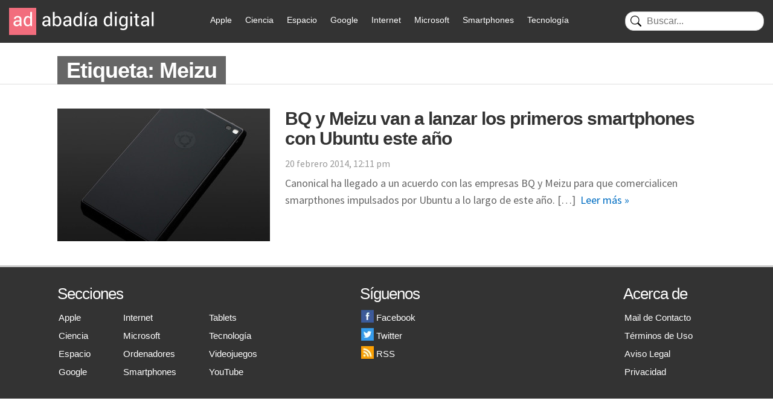

--- FILE ---
content_type: text/html; charset=UTF-8
request_url: https://www.abadiadigital.com/tag/meizu/
body_size: 15045
content:
<!DOCTYPE html>
<html lang="es">
<head>
<meta charset="UTF-8">
<title>Meizu - Abadía Digital</title>
<meta name="viewport" content="width=device-width">
<link href="/wp-content/themes/abadia_8/images/favicon.webp" rel="shortcut icon" />
<meta name="google-site-verification" content="EHbYrHFCZTZSIeBJyVuAr88RFdsNXLby_XIRZd26KgA" />
<!-- Google tag (gtag.js) -->
<!-- Optimized with WP Meteor v3.4.16 - https://wordpress.org/plugins/wp-meteor/ --><script data-wpmeteor-nooptimize="true" >var _wpmeteor={"gdpr":true,"rdelay":1000,"preload":true,"v":"3.4.16","rest_url":"https:\/\/www.abadiadigital.com\/wp-json\/"};(()=>{try{new MutationObserver(function(){}),new Promise(function(){}),Object.assign({},{}),document.fonts.ready.then(function(){})}catch{s="wpmeteordisable=1",i=document.location.href,i.match(/[?&]wpmeteordisable/)||(o="",i.indexOf("?")==-1?i.indexOf("#")==-1?o=i+"?"+s:o=i.replace("#","?"+s+"#"):i.indexOf("#")==-1?o=i+"&"+s:o=i.replace("#","&"+s+"#"),document.location.href=o)}var s,i,o;})();
</script><script data-wpmeteor-nooptimize="true" >(()=>{var v="addEventListener",ue="removeEventListener",p="getAttribute",L="setAttribute",pe="removeAttribute",N="hasAttribute",St="querySelector",F=St+"All",U="appendChild",Q="removeChild",fe="createElement",T="tagName",Ae="getOwnPropertyDescriptor",y="prototype",W="__lookupGetter__",Ee="__lookupSetter__",m="DOMContentLoaded",f="load",B="pageshow",me="error";var d=window,c=document,Te=c.documentElement;var $=console.error;var Ke=!0,X=class{constructor(){this.known=[]}init(){let t,n,s=(r,a)=>{if(Ke&&r&&r.fn&&!r.__wpmeteor){let o=function(i){return i===r?this:(c[v](m,l=>{i.call(c,r,l,"jQueryMock")}),this)};this.known.push([r,r.fn.ready,r.fn.init?.prototype?.ready]),r.fn.ready=o,r.fn.init?.prototype?.ready&&(r.fn.init.prototype.ready=o),r.__wpmeteor=!0}return r};window.jQuery||window.$,Object.defineProperty(window,"jQuery",{get(){return t},set(r){t=s(r,"jQuery")},configurable:!0}),Object.defineProperty(window,"$",{get(){return n},set(r){n=s(r,"$")},configurable:!0})}unmock(){this.known.forEach(([t,n,s])=>{t.fn.ready=n,t.fn.init?.prototype?.ready&&s&&(t.fn.init.prototype.ready=s)}),Ke=!1}};var ge="fpo:first-interaction",he="fpo:replay-captured-events";var Je="fpo:element-loaded",Se="fpo:images-loaded",M="fpo:the-end";var Z="click",V=window,Qe=V.addEventListener.bind(V),Xe=V.removeEventListener.bind(V),Ge="removeAttribute",ve="getAttribute",Gt="setAttribute",Ne=["touchstart","touchmove","touchend","touchcancel","keydown","wheel"],Ze=["mouseover","mouseout",Z],Nt=["touchstart","touchend","touchcancel","mouseover","mouseout",Z],R="data-wpmeteor-";var Ue="dispatchEvent",je=e=>{let t=new MouseEvent(Z,{view:e.view,bubbles:!0,cancelable:!0});return Object.defineProperty(t,"target",{writable:!1,value:e.target}),t},Be=class{static capture(){let t=!1,[,n,s]=`${window.Promise}`.split(/[\s[(){]+/s);if(V["__"+s+n])return;let r=[],a=o=>{if(o.target&&Ue in o.target){if(!o.isTrusted)return;if(o.cancelable&&!Ne.includes(o.type))try{o.preventDefault()}catch{}o.stopImmediatePropagation(),o.type===Z?r.push(je(o)):Nt.includes(o.type)&&r.push(o),o.target[Gt](R+o.type,!0),t||(t=!0,V[Ue](new CustomEvent(ge)))}};V.addEventListener(he,()=>{Ze.forEach(l=>Xe(l,a,{passive:!1,capture:!0})),Ne.forEach(l=>Xe(l,a,{passive:!0,capture:!0}));let o;for(;o=r.shift();){var i=o.target;i[ve](R+"touchstart")&&i[ve](R+"touchend")&&!i[ve](R+Z)?(i[ve](R+"touchmove")||r.push(je(o)),i[Ge](R+"touchstart"),i[Ge](R+"touchend")):i[Ge](R+o.type),i[Ue](o)}}),Ze.forEach(o=>Qe(o,a,{passive:!1,capture:!0})),Ne.forEach(o=>Qe(o,a,{passive:!0,capture:!0}))}};var et=Be;var j=class{constructor(){this.l=[]}emit(t,n=null){this.l[t]&&this.l[t].forEach(s=>s(n))}on(t,n){this.l[t]||=[],this.l[t].push(n)}off(t,n){this.l[t]=(this.l[t]||[]).filter(s=>s!==n)}};var D=new j;var ye=c[fe]("span");ye[L]("id","elementor-device-mode");ye[L]("class","elementor-screen-only");var Ut=!1,tt=()=>(Ut||c.body[U](ye),getComputedStyle(ye,":after").content.replace(/"/g,""));var rt=e=>e[p]("class")||"",nt=(e,t)=>e[L]("class",t),st=()=>{d[v](f,function(){let e=tt(),t=Math.max(Te.clientWidth||0,d.innerWidth||0),n=Math.max(Te.clientHeight||0,d.innerHeight||0),s=["_animation_"+e,"animation_"+e,"_animation","_animation","animation"];Array.from(c[F](".elementor-invisible")).forEach(r=>{let a=r.getBoundingClientRect();if(a.top+d.scrollY<=n&&a.left+d.scrollX<t)try{let i=JSON.parse(r[p]("data-settings"));if(i.trigger_source)return;let l=i._animation_delay||i.animation_delay||0,u,E;for(var o=0;o<s.length;o++)if(i[s[o]]){E=s[o],u=i[E];break}if(u){let q=rt(r),J=u==="none"?q:q+" animated "+u,At=setTimeout(()=>{nt(r,J.replace(/\belementor-invisible\b/,"")),s.forEach(Tt=>delete i[Tt]),r[L]("data-settings",JSON.stringify(i))},l);D.on("fi",()=>{clearTimeout(At),nt(r,rt(r).replace(new RegExp("\b"+u+"\b"),""))})}}catch(i){console.error(i)}})})};var ot="data-in-mega_smartmenus",it=()=>{let e=c[fe]("div");e.innerHTML='<span class="sub-arrow --wp-meteor"><i class="fa" aria-hidden="true"></i></span>';let t=e.firstChild,n=s=>{let r=[];for(;s=s.previousElementSibling;)r.push(s);return r};c[v](m,function(){Array.from(c[F](".pp-advanced-menu ul")).forEach(s=>{if(s[p](ot))return;(s[p]("class")||"").match(/\bmega-menu\b/)&&s[F]("ul").forEach(o=>{o[L](ot,!0)});let r=n(s),a=r.filter(o=>o).filter(o=>o[T]==="A").pop();if(a||(a=r.map(o=>Array.from(o[F]("a"))).filter(o=>o).flat().pop()),a){let o=t.cloneNode(!0);a[U](o),new MutationObserver(l=>{l.forEach(({addedNodes:u})=>{u.forEach(E=>{if(E.nodeType===1&&E[T]==="SPAN")try{a[Q](o)}catch{}})})}).observe(a,{childList:!0})}})})};var w="readystatechange",A="message";var Y="SCRIPT",g="data-wpmeteor-",b=Object.defineProperty,Ve=Object.defineProperties,P="javascript/blocked",Pe=/^\s*(application|text)\/javascript|module\s*$/i,mt="requestAnimationFrame",gt="requestIdleCallback",ie="setTimeout",Ie="__dynamic",I=d.constructor.name+"::",ce=c.constructor.name+"::",ht=function(e,t){t=t||d;for(var n=0;n<this.length;n++)e.call(t,this[n],n,this)};"NodeList"in d&&!NodeList[y].forEach&&(NodeList[y].forEach=ht);"HTMLCollection"in d&&!HTMLCollection[y].forEach&&(HTMLCollection[y].forEach=ht);_wpmeteor["elementor-animations"]&&st(),_wpmeteor["elementor-pp"]&&it();var _e=[],Le=[],ee=[],se=!1,k=[],h={},He=!1,Bt=0,H=c.visibilityState==="visible"?d[mt]:d[ie],vt=d[gt]||H;c[v]("visibilitychange",()=>{H=c.visibilityState==="visible"?d[mt]:d[ie],vt=d[gt]||H});var C=d[ie],De,z=["src","type"],x=Object,te="definePropert";x[te+"y"]=(e,t,n)=>{if(e===d&&["jQuery","onload"].indexOf(t)>=0||(e===c||e===c.body)&&["readyState","write","writeln","on"+w].indexOf(t)>=0)return["on"+w,"on"+f].indexOf(t)&&n.set&&(h["on"+w]=h["on"+w]||[],h["on"+w].push(n.set)),e;if(e instanceof HTMLScriptElement&&z.indexOf(t)>=0){if(!e[t+"__def"]){let s=x[Ae](e,t);b(e,t,{set(r){return e[t+"__set"]?e[t+"__set"].call(e,r):s.set.call(e,r)},get(){return e[t+"__get"]?e[t+"__get"].call(e):s.get.call(e)}}),e[t+"__def"]=!0}return n.get&&(e[t+"__get"]=n.get),n.set&&(e[t+"__set"]=n.set),e}return b(e,t,n)};x[te+"ies"]=(e,t)=>{for(let n in t)x[te+"y"](e,n,t[n]);for(let n of x.getOwnPropertySymbols(t))x[te+"y"](e,n,t[n]);return e};var qe=EventTarget[y][v],yt=EventTarget[y][ue],ae=qe.bind(c),Ct=yt.bind(c),G=qe.bind(d),_t=yt.bind(d),Lt=Document[y].createElement,le=Lt.bind(c),de=c.__proto__[W]("readyState").bind(c),ct="loading";b(c,"readyState",{get(){return ct},set(e){return ct=e}});var at=e=>k.filter(([t,,n],s)=>{if(!(e.indexOf(t.type)<0)){n||(n=t.target);try{let r=n.constructor.name+"::"+t.type;for(let a=0;a<h[r].length;a++)if(h[r][a]){let o=r+"::"+s+"::"+a;if(!xe[o])return!0}}catch{}}}).length,oe,xe={},K=e=>{k.forEach(([t,n,s],r)=>{if(!(e.indexOf(t.type)<0)){s||(s=t.target);try{let a=s.constructor.name+"::"+t.type;if((h[a]||[]).length)for(let o=0;o<h[a].length;o++){let i=h[a][o];if(i){let l=a+"::"+r+"::"+o;if(!xe[l]){xe[l]=!0,c.readyState=n,oe=a;try{Bt++,!i[y]||i[y].constructor===i?i.bind(s)(t):i(t)}catch(u){$(u,i)}oe=null}}}}catch(a){$(a)}}})};ae(m,e=>{k.push([new e.constructor(m,e),de(),c])});ae(w,e=>{k.push([new e.constructor(w,e),de(),c])});G(m,e=>{k.push([new e.constructor(m,e),de(),d])});G(f,e=>{He=!0,k.push([new e.constructor(f,e),de(),d]),O||K([m,w,A,f,B])});G(B,e=>{k.push([new e.constructor(B,e),de(),d]),O||K([m,w,A,f,B])});var wt=e=>{k.push([e,c.readyState,d])},Ot=d[W]("onmessage"),Rt=d[Ee]("onmessage"),Pt=()=>{_t(A,wt),(h[I+"message"]||[]).forEach(e=>{G(A,e)}),b(d,"onmessage",{get:Ot,set:Rt})};G(A,wt);var Dt=new X;Dt.init();var Fe=()=>{!O&&!se&&(O=!0,c.readyState="loading",H($e),H(S)),He||G(f,()=>{Fe()})};G(ge,()=>{Fe()});D.on(Se,()=>{Fe()});_wpmeteor.rdelay>=0&&et.capture();var re=[-1],Ce=e=>{re=re.filter(t=>t!==e.target),re.length||C(D.emit.bind(D,M))};var O=!1,S=()=>{let e=_e.shift();if(e)e[p](g+"src")?e[N]("async")||e[Ie]?(e.isConnected&&(re.push(e),setTimeout(Ce,1e3,{target:e})),Oe(e,Ce),C(S)):Oe(e,C.bind(null,S)):(e.origtype==P&&Oe(e),C(S));else if(Le.length)_e.push(...Le),Le.length=0,C(S);else if(at([m,w,A]))K([m,w,A]),C(S);else if(He)if(at([f,B,A]))K([f,B,A]),C(S);else if(re.length>1)vt(S);else if(ee.length)_e.push(...ee),ee.length=0,C(S);else{if(d.RocketLazyLoadScripts)try{RocketLazyLoadScripts.run()}catch(t){$(t)}c.readyState="complete",Pt(),Dt.unmock(),O=!1,se=!0,d[ie](()=>Ce({target:-1}))}else O=!1},xt=e=>{let t=le(Y),n=e.attributes;for(var s=n.length-1;s>=0;s--)n[s].name.startsWith(g)||t[L](n[s].name,n[s].value);let r=e[p](g+"type");r?t.type=r:t.type="text/javascript",(e.textContent||"").match(/^\s*class RocketLazyLoadScripts/)?t.textContent=e.textContent.replace(/^\s*class\s*RocketLazyLoadScripts/,"window.RocketLazyLoadScripts=class").replace("RocketLazyLoadScripts.run();",""):t.textContent=e.textContent;for(let a of["onload","onerror","onreadystatechange"])e[a]&&(t[a]=e[a]);return t},Oe=(e,t)=>{let n=e[p](g+"src");if(n){let s=qe.bind(e);e.isConnected&&t&&(s(f,t),s(me,t)),e.origtype=e[p](g+"type")||"text/javascript",e.origsrc=n,(!e.isConnected||e[N]("nomodule")||e.type&&!Pe.test(e.type))&&t&&t(new Event(f,{target:e}))}else e.origtype===P?(e.origtype=e[p](g+"type")||"text/javascript",e[pe]("integrity"),e.textContent=e.textContent+`
`):t&&t(new Event(f,{target:e}))},We=(e,t)=>{let n=(h[e]||[]).indexOf(t);if(n>=0)return h[e][n]=void 0,!0},lt=(e,t,...n)=>{if("HTMLDocument::"+m==oe&&e===m&&!t.toString().match(/jQueryMock/)){D.on(M,c[v].bind(c,e,t,...n));return}if(t&&(e===m||e===w)){let s=ce+e;h[s]=h[s]||[],h[s].push(t),se&&K([e]);return}return ae(e,t,...n)},dt=(e,t,...n)=>{if(e===m){let s=ce+e;We(s,t)}return Ct(e,t,...n)};Ve(c,{[v]:{get(){return lt},set(){return lt}},[ue]:{get(){return dt},set(){return dt}}});var ne=c.createDocumentFragment(),$e=()=>{ne.hasChildNodes()&&(c.head[U](ne),ne=c.createDocumentFragment())},ut={},we=e=>{if(e)try{let t=new URL(e,c.location.href),n=t.origin;if(n&&!ut[n]&&c.location.host!==t.host){let s=le("link");s.rel="preconnect",s.href=n,ne[U](s),ut[n]=!0,O&&H($e)}}catch{}},be={},kt=(e,t,n,s)=>{let r=le("link");r.rel=t?"modulepre"+f:"pre"+f,r.as="script",n&&r[L]("crossorigin",n),s&&r[L]("integrity",s);try{e=new URL(e,c.location.href).href}catch{}r.href=e,ne[U](r),be[e]=!0,O&&H($e)},ke=function(...e){let t=le(...e);if(!e||e[0].toUpperCase()!==Y||!O)return t;let n=t[L].bind(t),s=t[p].bind(t),r=t[pe].bind(t),a=t[N].bind(t),o=t[W]("attributes").bind(t);return z.forEach(i=>{let l=t[W](i).bind(t),u=t[Ee](i).bind(t);x[te+"y"](t,i,{set(E){return i==="type"&&E&&!Pe.test(E)?n(i,E):((i==="src"&&E||i==="type"&&E&&t.origsrc)&&n("type",P),E?n(g+i,E):r(g+i))},get(){let E=t[p](g+i);if(i==="src")try{return new URL(E,c.location.href).href}catch{}return E}}),b(t,"orig"+i,{set(E){return u(E)},get(){return l()}})}),t[L]=function(i,l){if(z.includes(i))return i==="type"&&l&&!Pe.test(l)?n(i,l):((i==="src"&&l||i==="type"&&l&&t.origsrc)&&n("type",P),l?n(g+i,l):r(g+i));n(i,l)},t[p]=function(i){let l=z.indexOf(i)>=0?s(g+i):s(i);if(i==="src")try{return new URL(l,c.location.href).href}catch{}return l},t[N]=function(i){return z.indexOf(i)>=0?a(g+i):a(i)},b(t,"attributes",{get(){return[...o()].filter(l=>l.name!=="type").map(l=>({name:l.name.match(new RegExp(g))?l.name.replace(g,""):l.name,value:l.value}))}}),t[Ie]=!0,t};Object.defineProperty(Document[y],"createElement",{set(e){e!==ke&&(De=e)},get(){return De||ke}});var Re=new Set,ze=new MutationObserver(e=>{e.forEach(({removedNodes:t,addedNodes:n,target:s})=>{t.forEach(r=>{r.nodeType===1&&Y===r[T]&&"origtype"in r&&Re.delete(r)}),n.forEach(r=>{if(r.nodeType===1)if(Y===r[T]){if("origtype"in r){if(r.origtype!==P)return}else if(r[p]("type")!==P)return;"origtype"in r||z.forEach(o=>{let i=r[W](o).bind(r),l=r[Ee](o).bind(r);b(r,"orig"+o,{set(u){return l(u)},get(){return i()}})});let a=r[p](g+"src");if(Re.has(r)&&$("Inserted twice",r),r.parentNode){Re.add(r);let o=r[p](g+"type");(a||"").match(/\/gtm.js\?/)||r[N]("async")||r[Ie]?(ee.push(r),we(a)):r[N]("defer")||o==="module"?(Le.push(r),we(a)):(a&&!r[N]("nomodule")&&!be[a]&&kt(a,o==="module",r[N]("crossorigin")&&r[p]("crossorigin"),r[p]("integrity")),_e.push(r))}else r[v](f,o=>o.target.parentNode[Q](o.target)),r[v](me,o=>o.target.parentNode[Q](o.target)),s[U](r)}else r[T]==="LINK"&&r[p]("as")==="script"&&(be[r[p]("href")]=!0)})})}),bt={childList:!0,subtree:!0};ze.observe(c.documentElement,bt);var Mt=HTMLElement[y].attachShadow;HTMLElement[y].attachShadow=function(e){let t=Mt.call(this,e);return e.mode==="open"&&ze.observe(t,bt),t};(()=>{let e=x[Ae](HTMLIFrameElement[y],"src");b(HTMLIFrameElement[y],"src",{get(){return this.dataset.fpoSrc?this.dataset.fpoSrc:e.get.call(this)},set(t){delete this.dataset.fpoSrc,e.set.call(this,t)}})})();D.on(M,()=>{(!De||De===ke)&&(Document[y].createElement=Lt,ze.disconnect()),dispatchEvent(new CustomEvent(he)),dispatchEvent(new CustomEvent(M))});var Me=e=>{let t,n;!c.currentScript||!c.currentScript.parentNode?(t=c.body,n=t.lastChild):(n=c.currentScript,t=n.parentNode);try{let s=le("div");s.innerHTML=e,Array.from(s.childNodes).forEach(r=>{r.nodeName===Y?t.insertBefore(xt(r),n):t.insertBefore(r,n)})}catch(s){$(s)}},pt=e=>Me(e+`
`);Ve(c,{write:{get(){return Me},set(e){return Me=e}},writeln:{get(){return pt},set(e){return pt=e}}});var ft=(e,t,...n)=>{if(I+m==oe&&e===m&&!t.toString().match(/jQueryMock/)){D.on(M,d[v].bind(d,e,t,...n));return}if(I+f==oe&&e===f){D.on(M,d[v].bind(d,e,t,...n));return}if(t&&(e===f||e===B||e===m||e===A&&!se)){let s=e===m?ce+e:I+e;h[s]=h[s]||[],h[s].push(t),se&&K([e]);return}return G(e,t,...n)},Et=(e,t,...n)=>{if(e===f||e===m||e===B){let s=e===m?ce+e:I+e;We(s,t)}return _t(e,t,...n)};Ve(d,{[v]:{get(){return ft},set(){return ft}},[ue]:{get(){return Et},set(){return Et}}});var Ye=e=>{let t;return{get(){return t},set(n){return t&&We(e,n),h[e]=h[e]||[],h[e].push(n),t=n}}};G(Je,e=>{let{target:t,event:n}=e.detail,s=t===d?c.body:t,r=s[p](g+"on"+n.type);s[pe](g+"on"+n.type);try{let a=new Function("event",r);t===d?d[v](f,a.bind(t,n)):a.call(t,n)}catch(a){console.err(a)}});{let e=Ye(I+f);b(d,"onload",e),ae(m,()=>{b(c.body,"onload",e)})}b(c,"onreadystatechange",Ye(ce+w));b(d,"onmessage",Ye(I+A));(()=>{let e=d.innerHeight,t=d.innerWidth,n=r=>{let o={"4g":1250,"3g":2500,"2g":2500}[(navigator.connection||{}).effectiveType]||0,i=r.getBoundingClientRect(),l={top:-1*e-o,left:-1*t-o,bottom:e+o,right:t+o};return!(i.left>=l.right||i.right<=l.left||i.top>=l.bottom||i.bottom<=l.top)},s=(r=!0)=>{let a=1,o=-1,i={},l=()=>{o++,--a||d[ie](D.emit.bind(D,Se),_wpmeteor.rdelay)};Array.from(c.getElementsByTagName("*")).forEach(u=>{let E,q,J;if(u[T]==="IMG"){let _=u.currentSrc||u.src;_&&!i[_]&&!_.match(/^data:/i)&&((u.loading||"").toLowerCase()!=="lazy"||n(u))&&(E=_)}else if(u[T]===Y)we(u[p](g+"src"));else if(u[T]==="LINK"&&u[p]("as")==="script"&&["pre"+f,"modulepre"+f].indexOf(u[p]("rel"))>=0)be[u[p]("href")]=!0;else if((q=d.getComputedStyle(u))&&(J=(q.backgroundImage||"").match(/^url\s*\((.*?)\)/i))&&(J||[]).length){let _=J[0].slice(4,-1).replace(/"/g,"");!i[_]&&!_.match(/^data:/i)&&(E=_)}if(E){i[E]=!0;let _=new Image;r&&(a++,_[v](f,l),_[v](me,l)),_.src=E}}),c.fonts.ready.then(()=>{l()})};_wpmeteor.rdelay===0?ae(m,s):G(f,s)})();})();
//1.0.42
</script><script  type="javascript/blocked" data-wpmeteor-type="text/javascript"  async data-wpmeteor-src="https://www.googletagmanager.com/gtag/js?id=G-FV5TQZFV7W"></script>
<script  type="javascript/blocked" data-wpmeteor-type="text/javascript" >
window.dataLayer = window.dataLayer || [];
function gtag(){dataLayer.push(arguments);}
gtag('js', new Date());
gtag('config', 'G-FV5TQZFV7W');
</script>
<meta name='robots' content='index, follow, max-image-preview:large, max-snippet:-1, max-video-preview:-1' />
<style>img:is([sizes="auto" i], [sizes^="auto," i]) { contain-intrinsic-size: 3000px 1500px }</style>
<!-- This site is optimized with the Yoast SEO plugin v24.9 - https://yoast.com/wordpress/plugins/seo/ -->
<link rel="canonical" href="https://www.abadiadigital.com/tag/meizu/" />
<meta property="og:locale" content="es_ES" />
<meta property="og:type" content="article" />
<meta property="og:title" content="Meizu - Abadía Digital" />
<meta property="og:url" content="https://www.abadiadigital.com/tag/meizu/" />
<meta property="og:site_name" content="Abadía Digital" />
<meta name="twitter:card" content="summary_large_image" />
<meta name="twitter:site" content="@AbadiaDigital" />
<script type="application/ld+json" class="yoast-schema-graph">{"@context":"https://schema.org","@graph":[{"@type":"CollectionPage","@id":"https://www.abadiadigital.com/tag/meizu/","url":"https://www.abadiadigital.com/tag/meizu/","name":"Meizu - Abadía Digital","isPartOf":{"@id":"https://52.47.62.24/#website"},"primaryImageOfPage":{"@id":"https://www.abadiadigital.com/tag/meizu/#primaryimage"},"image":{"@id":"https://www.abadiadigital.com/tag/meizu/#primaryimage"},"thumbnailUrl":"https://www.abadiadigital.com/wp-content/uploads/2014/02/ubuntu-edge.jpg","breadcrumb":{"@id":"https://www.abadiadigital.com/tag/meizu/#breadcrumb"},"inLanguage":"es"},{"@type":"ImageObject","inLanguage":"es","@id":"https://www.abadiadigital.com/tag/meizu/#primaryimage","url":"https://www.abadiadigital.com/wp-content/uploads/2014/02/ubuntu-edge.jpg","contentUrl":"https://www.abadiadigital.com/wp-content/uploads/2014/02/ubuntu-edge.jpg","width":645,"height":559,"caption":"BQ y Meizu van a lanzar los primeros smartphones con Ubuntu este año"},{"@type":"BreadcrumbList","@id":"https://www.abadiadigital.com/tag/meizu/#breadcrumb","itemListElement":[{"@type":"ListItem","position":1,"name":"Portada","item":"https://52.47.62.24/"},{"@type":"ListItem","position":2,"name":"Meizu"}]},{"@type":"WebSite","@id":"https://52.47.62.24/#website","url":"https://52.47.62.24/","name":"Abadía Digital","description":"- Tecnología y Videojuegos","publisher":{"@id":"https://52.47.62.24/#organization"},"potentialAction":[{"@type":"SearchAction","target":{"@type":"EntryPoint","urlTemplate":"https://52.47.62.24/?s={search_term_string}"},"query-input":{"@type":"PropertyValueSpecification","valueRequired":true,"valueName":"search_term_string"}}],"inLanguage":"es"},{"@type":"Organization","@id":"https://52.47.62.24/#organization","name":"AbadiaDigital.com","url":"https://52.47.62.24/","logo":{"@type":"ImageObject","inLanguage":"es","@id":"https://52.47.62.24/#/schema/logo/image/","url":"https://www.abadiadigital.com/wp-content/uploads/2018/03/logo_abadia_19a.png","contentUrl":"https://www.abadiadigital.com/wp-content/uploads/2018/03/logo_abadia_19a.png","width":237,"height":45,"caption":"AbadiaDigital.com"},"image":{"@id":"https://52.47.62.24/#/schema/logo/image/"},"sameAs":["https://www.facebook.com/AbadiaDigital","https://x.com/AbadiaDigital"]}]}</script>
<!-- / Yoast SEO plugin. -->
<link rel='dns-prefetch' href='//www.googletagmanager.com' />
<link rel='dns-prefetch' href='//pagead2.googlesyndication.com' />
<link rel="alternate" type="application/rss+xml" title="Abadía Digital &raquo; Etiqueta Meizu del feed" href="https://www.abadiadigital.com/tag/meizu/feed/" />
<!-- <link rel='stylesheet' id='wp-block-library-css' href='https://www.abadiadigital.com/wp-includes/css/dist/block-library/style.min.css?ver=6.8.1' type='text/css' media='all' /> -->
<link rel="stylesheet" type="text/css" href="//www.abadiadigital.com/wp-content/cache/wpfc-minified/dj1h8mh9/h61o.css" media="all"/>
<style id='classic-theme-styles-inline-css' type='text/css'>
/*! This file is auto-generated */
.wp-block-button__link{color:#fff;background-color:#32373c;border-radius:9999px;box-shadow:none;text-decoration:none;padding:calc(.667em + 2px) calc(1.333em + 2px);font-size:1.125em}.wp-block-file__button{background:#32373c;color:#fff;text-decoration:none}
</style>
<style id='global-styles-inline-css' type='text/css'>
:root{--wp--preset--aspect-ratio--square: 1;--wp--preset--aspect-ratio--4-3: 4/3;--wp--preset--aspect-ratio--3-4: 3/4;--wp--preset--aspect-ratio--3-2: 3/2;--wp--preset--aspect-ratio--2-3: 2/3;--wp--preset--aspect-ratio--16-9: 16/9;--wp--preset--aspect-ratio--9-16: 9/16;--wp--preset--color--black: #000000;--wp--preset--color--cyan-bluish-gray: #abb8c3;--wp--preset--color--white: #ffffff;--wp--preset--color--pale-pink: #f78da7;--wp--preset--color--vivid-red: #cf2e2e;--wp--preset--color--luminous-vivid-orange: #ff6900;--wp--preset--color--luminous-vivid-amber: #fcb900;--wp--preset--color--light-green-cyan: #7bdcb5;--wp--preset--color--vivid-green-cyan: #00d084;--wp--preset--color--pale-cyan-blue: #8ed1fc;--wp--preset--color--vivid-cyan-blue: #0693e3;--wp--preset--color--vivid-purple: #9b51e0;--wp--preset--gradient--vivid-cyan-blue-to-vivid-purple: linear-gradient(135deg,rgba(6,147,227,1) 0%,rgb(155,81,224) 100%);--wp--preset--gradient--light-green-cyan-to-vivid-green-cyan: linear-gradient(135deg,rgb(122,220,180) 0%,rgb(0,208,130) 100%);--wp--preset--gradient--luminous-vivid-amber-to-luminous-vivid-orange: linear-gradient(135deg,rgba(252,185,0,1) 0%,rgba(255,105,0,1) 100%);--wp--preset--gradient--luminous-vivid-orange-to-vivid-red: linear-gradient(135deg,rgba(255,105,0,1) 0%,rgb(207,46,46) 100%);--wp--preset--gradient--very-light-gray-to-cyan-bluish-gray: linear-gradient(135deg,rgb(238,238,238) 0%,rgb(169,184,195) 100%);--wp--preset--gradient--cool-to-warm-spectrum: linear-gradient(135deg,rgb(74,234,220) 0%,rgb(151,120,209) 20%,rgb(207,42,186) 40%,rgb(238,44,130) 60%,rgb(251,105,98) 80%,rgb(254,248,76) 100%);--wp--preset--gradient--blush-light-purple: linear-gradient(135deg,rgb(255,206,236) 0%,rgb(152,150,240) 100%);--wp--preset--gradient--blush-bordeaux: linear-gradient(135deg,rgb(254,205,165) 0%,rgb(254,45,45) 50%,rgb(107,0,62) 100%);--wp--preset--gradient--luminous-dusk: linear-gradient(135deg,rgb(255,203,112) 0%,rgb(199,81,192) 50%,rgb(65,88,208) 100%);--wp--preset--gradient--pale-ocean: linear-gradient(135deg,rgb(255,245,203) 0%,rgb(182,227,212) 50%,rgb(51,167,181) 100%);--wp--preset--gradient--electric-grass: linear-gradient(135deg,rgb(202,248,128) 0%,rgb(113,206,126) 100%);--wp--preset--gradient--midnight: linear-gradient(135deg,rgb(2,3,129) 0%,rgb(40,116,252) 100%);--wp--preset--font-size--small: 13px;--wp--preset--font-size--medium: 20px;--wp--preset--font-size--large: 36px;--wp--preset--font-size--x-large: 42px;--wp--preset--spacing--20: 0.44rem;--wp--preset--spacing--30: 0.67rem;--wp--preset--spacing--40: 1rem;--wp--preset--spacing--50: 1.5rem;--wp--preset--spacing--60: 2.25rem;--wp--preset--spacing--70: 3.38rem;--wp--preset--spacing--80: 5.06rem;--wp--preset--shadow--natural: 6px 6px 9px rgba(0, 0, 0, 0.2);--wp--preset--shadow--deep: 12px 12px 50px rgba(0, 0, 0, 0.4);--wp--preset--shadow--sharp: 6px 6px 0px rgba(0, 0, 0, 0.2);--wp--preset--shadow--outlined: 6px 6px 0px -3px rgba(255, 255, 255, 1), 6px 6px rgba(0, 0, 0, 1);--wp--preset--shadow--crisp: 6px 6px 0px rgba(0, 0, 0, 1);}:where(.is-layout-flex){gap: 0.5em;}:where(.is-layout-grid){gap: 0.5em;}body .is-layout-flex{display: flex;}.is-layout-flex{flex-wrap: wrap;align-items: center;}.is-layout-flex > :is(*, div){margin: 0;}body .is-layout-grid{display: grid;}.is-layout-grid > :is(*, div){margin: 0;}:where(.wp-block-columns.is-layout-flex){gap: 2em;}:where(.wp-block-columns.is-layout-grid){gap: 2em;}:where(.wp-block-post-template.is-layout-flex){gap: 1.25em;}:where(.wp-block-post-template.is-layout-grid){gap: 1.25em;}.has-black-color{color: var(--wp--preset--color--black) !important;}.has-cyan-bluish-gray-color{color: var(--wp--preset--color--cyan-bluish-gray) !important;}.has-white-color{color: var(--wp--preset--color--white) !important;}.has-pale-pink-color{color: var(--wp--preset--color--pale-pink) !important;}.has-vivid-red-color{color: var(--wp--preset--color--vivid-red) !important;}.has-luminous-vivid-orange-color{color: var(--wp--preset--color--luminous-vivid-orange) !important;}.has-luminous-vivid-amber-color{color: var(--wp--preset--color--luminous-vivid-amber) !important;}.has-light-green-cyan-color{color: var(--wp--preset--color--light-green-cyan) !important;}.has-vivid-green-cyan-color{color: var(--wp--preset--color--vivid-green-cyan) !important;}.has-pale-cyan-blue-color{color: var(--wp--preset--color--pale-cyan-blue) !important;}.has-vivid-cyan-blue-color{color: var(--wp--preset--color--vivid-cyan-blue) !important;}.has-vivid-purple-color{color: var(--wp--preset--color--vivid-purple) !important;}.has-black-background-color{background-color: var(--wp--preset--color--black) !important;}.has-cyan-bluish-gray-background-color{background-color: var(--wp--preset--color--cyan-bluish-gray) !important;}.has-white-background-color{background-color: var(--wp--preset--color--white) !important;}.has-pale-pink-background-color{background-color: var(--wp--preset--color--pale-pink) !important;}.has-vivid-red-background-color{background-color: var(--wp--preset--color--vivid-red) !important;}.has-luminous-vivid-orange-background-color{background-color: var(--wp--preset--color--luminous-vivid-orange) !important;}.has-luminous-vivid-amber-background-color{background-color: var(--wp--preset--color--luminous-vivid-amber) !important;}.has-light-green-cyan-background-color{background-color: var(--wp--preset--color--light-green-cyan) !important;}.has-vivid-green-cyan-background-color{background-color: var(--wp--preset--color--vivid-green-cyan) !important;}.has-pale-cyan-blue-background-color{background-color: var(--wp--preset--color--pale-cyan-blue) !important;}.has-vivid-cyan-blue-background-color{background-color: var(--wp--preset--color--vivid-cyan-blue) !important;}.has-vivid-purple-background-color{background-color: var(--wp--preset--color--vivid-purple) !important;}.has-black-border-color{border-color: var(--wp--preset--color--black) !important;}.has-cyan-bluish-gray-border-color{border-color: var(--wp--preset--color--cyan-bluish-gray) !important;}.has-white-border-color{border-color: var(--wp--preset--color--white) !important;}.has-pale-pink-border-color{border-color: var(--wp--preset--color--pale-pink) !important;}.has-vivid-red-border-color{border-color: var(--wp--preset--color--vivid-red) !important;}.has-luminous-vivid-orange-border-color{border-color: var(--wp--preset--color--luminous-vivid-orange) !important;}.has-luminous-vivid-amber-border-color{border-color: var(--wp--preset--color--luminous-vivid-amber) !important;}.has-light-green-cyan-border-color{border-color: var(--wp--preset--color--light-green-cyan) !important;}.has-vivid-green-cyan-border-color{border-color: var(--wp--preset--color--vivid-green-cyan) !important;}.has-pale-cyan-blue-border-color{border-color: var(--wp--preset--color--pale-cyan-blue) !important;}.has-vivid-cyan-blue-border-color{border-color: var(--wp--preset--color--vivid-cyan-blue) !important;}.has-vivid-purple-border-color{border-color: var(--wp--preset--color--vivid-purple) !important;}.has-vivid-cyan-blue-to-vivid-purple-gradient-background{background: var(--wp--preset--gradient--vivid-cyan-blue-to-vivid-purple) !important;}.has-light-green-cyan-to-vivid-green-cyan-gradient-background{background: var(--wp--preset--gradient--light-green-cyan-to-vivid-green-cyan) !important;}.has-luminous-vivid-amber-to-luminous-vivid-orange-gradient-background{background: var(--wp--preset--gradient--luminous-vivid-amber-to-luminous-vivid-orange) !important;}.has-luminous-vivid-orange-to-vivid-red-gradient-background{background: var(--wp--preset--gradient--luminous-vivid-orange-to-vivid-red) !important;}.has-very-light-gray-to-cyan-bluish-gray-gradient-background{background: var(--wp--preset--gradient--very-light-gray-to-cyan-bluish-gray) !important;}.has-cool-to-warm-spectrum-gradient-background{background: var(--wp--preset--gradient--cool-to-warm-spectrum) !important;}.has-blush-light-purple-gradient-background{background: var(--wp--preset--gradient--blush-light-purple) !important;}.has-blush-bordeaux-gradient-background{background: var(--wp--preset--gradient--blush-bordeaux) !important;}.has-luminous-dusk-gradient-background{background: var(--wp--preset--gradient--luminous-dusk) !important;}.has-pale-ocean-gradient-background{background: var(--wp--preset--gradient--pale-ocean) !important;}.has-electric-grass-gradient-background{background: var(--wp--preset--gradient--electric-grass) !important;}.has-midnight-gradient-background{background: var(--wp--preset--gradient--midnight) !important;}.has-small-font-size{font-size: var(--wp--preset--font-size--small) !important;}.has-medium-font-size{font-size: var(--wp--preset--font-size--medium) !important;}.has-large-font-size{font-size: var(--wp--preset--font-size--large) !important;}.has-x-large-font-size{font-size: var(--wp--preset--font-size--x-large) !important;}
:where(.wp-block-post-template.is-layout-flex){gap: 1.25em;}:where(.wp-block-post-template.is-layout-grid){gap: 1.25em;}
:where(.wp-block-columns.is-layout-flex){gap: 2em;}:where(.wp-block-columns.is-layout-grid){gap: 2em;}
:root :where(.wp-block-pullquote){font-size: 1.5em;line-height: 1.6;}
</style>
<!-- <link rel='stylesheet' id='style-css' href='https://www.abadiadigital.com/wp-content/themes/abadia_8/style.css?ver=6.8.1' type='text/css' media='all' /> -->
<link rel="stylesheet" type="text/css" href="//www.abadiadigital.com/wp-content/cache/wpfc-minified/1niaysvq/h61o.css" media="all"/>
<style id='akismet-widget-style-inline-css' type='text/css'>
.a-stats {
--akismet-color-mid-green: #357b49;
--akismet-color-white: #fff;
--akismet-color-light-grey: #f6f7f7;
max-width: 350px;
width: auto;
}
.a-stats * {
all: unset;
box-sizing: border-box;
}
.a-stats strong {
font-weight: 600;
}
.a-stats a.a-stats__link,
.a-stats a.a-stats__link:visited,
.a-stats a.a-stats__link:active {
background: var(--akismet-color-mid-green);
border: none;
box-shadow: none;
border-radius: 8px;
color: var(--akismet-color-white);
cursor: pointer;
display: block;
font-family: -apple-system, BlinkMacSystemFont, 'Segoe UI', 'Roboto', 'Oxygen-Sans', 'Ubuntu', 'Cantarell', 'Helvetica Neue', sans-serif;
font-weight: 500;
padding: 12px;
text-align: center;
text-decoration: none;
transition: all 0.2s ease;
}
/* Extra specificity to deal with TwentyTwentyOne focus style */
.widget .a-stats a.a-stats__link:focus {
background: var(--akismet-color-mid-green);
color: var(--akismet-color-white);
text-decoration: none;
}
.a-stats a.a-stats__link:hover {
filter: brightness(110%);
box-shadow: 0 4px 12px rgba(0, 0, 0, 0.06), 0 0 2px rgba(0, 0, 0, 0.16);
}
.a-stats .count {
color: var(--akismet-color-white);
display: block;
font-size: 1.5em;
line-height: 1.4;
padding: 0 13px;
white-space: nowrap;
}
</style>
<!-- <link rel='stylesheet' id='lazyload-video-css-css' href='https://www.abadiadigital.com/wp-content/plugins/lazy-load-for-videos/public/css/lazyload-shared.css?ver=2.18.4' type='text/css' media='all' /> -->
<link rel="stylesheet" type="text/css" href="//www.abadiadigital.com/wp-content/cache/wpfc-minified/lxq85fn7/h61o.css" media="all"/>
<style id='lazyload-video-css-inline-css' type='text/css'>
.entry-content a.lazy-load-youtube, a.lazy-load-youtube, .lazy-load-vimeo{ background-size: cover; }.lazy-load-div { background: url(https://www.abadiadigital.com/wp-content/plugins/lazy-load-for-videos//public/play-y-red.png) center center no-repeat; }
</style>
<script src='//www.abadiadigital.com/wp-content/cache/wpfc-minified/8lzg26x5/h61o.js' type="text/javascript"></script>
<!-- <script  type="javascript/blocked" data-wpmeteor-type="text/javascript"  data-wpmeteor-src="https://www.abadiadigital.com/wp-includes/js/jquery/jquery.min.js?ver=3.7.1" id="jquery-core-js"></script> -->
<!-- <script  type="javascript/blocked" data-wpmeteor-type="text/javascript"  data-wpmeteor-src="https://www.abadiadigital.com/wp-includes/js/jquery/jquery-migrate.min.js?ver=3.4.1" id="jquery-migrate-js"></script> -->
<!-- <script  type="javascript/blocked" data-wpmeteor-type="text/javascript"  data-wpmeteor-src="https://www.abadiadigital.com/wp-content/plugins/wp-hide-post/public/js/wp-hide-post-public.js?ver=2.0.10" id="wp-hide-post-js"></script> -->
<!-- Fragmento de código de la etiqueta de Google (gtag.js) añadida por Site Kit -->
<!-- Fragmento de código de Google Analytics añadido por Site Kit -->
<script  type="javascript/blocked" data-wpmeteor-type="text/javascript"  data-wpmeteor-src="https://www.googletagmanager.com/gtag/js?id=G-RQNS2125EF" id="google_gtagjs-js" async></script>
<script  type="javascript/blocked" data-wpmeteor-type="text/javascript"  id="google_gtagjs-js-after">
/* <![CDATA[ */
window.dataLayer = window.dataLayer || [];function gtag(){dataLayer.push(arguments);}
gtag("set","linker",{"domains":["www.abadiadigital.com"]});
gtag("js", new Date());
gtag("set", "developer_id.dZTNiMT", true);
gtag("config", "G-RQNS2125EF");
/* ]]> */
</script>
<!-- Finalizar fragmento de código de la etiqueta de Google (gtags.js) añadida por Site Kit -->
<link rel="https://api.w.org/" href="https://www.abadiadigital.com/wp-json/" /><link rel="alternate" title="JSON" type="application/json" href="https://www.abadiadigital.com/wp-json/wp/v2/tags/3586" /><link rel="EditURI" type="application/rsd+xml" title="RSD" href="https://www.abadiadigital.com/xmlrpc.php?rsd" />
<meta name="generator" content="WordPress 6.8.1" />
<meta name="generator" content="Site Kit by Google 1.151.0" />
<!-- Metaetiquetas de Google AdSense añadidas por Site Kit -->
<meta name="google-adsense-platform-account" content="ca-host-pub-2644536267352236">
<meta name="google-adsense-platform-domain" content="sitekit.withgoogle.com">
<!-- Acabar con las metaetiquetas de Google AdSense añadidas por Site Kit -->
<!-- Fragmento de código de Google Adsense añadido por Site Kit -->
<script  type="javascript/blocked" data-wpmeteor-type="text/javascript"  async="async" data-wpmeteor-src="https://pagead2.googlesyndication.com/pagead/js/adsbygoogle.js?client=ca-pub-3967077125969785&amp;host=ca-host-pub-2644536267352236" crossorigin="anonymous"></script>
<!-- Final del fragmento de código de Google Adsense añadido por Site Kit -->
</head>
<body class="archive tag tag-meizu tag-3586 wp-embed-responsive wp-theme-abadia_8">
<header class="site_header"><!-- site_header -->
<div class="site_header_container clearfix">
<div class="site_header_logo">
<!-- SVG Logo -->
<svg id="Layer_1" data-name="Layer 1" xmlns="http://www.w3.org/2000/svg" viewBox="0 0 240 45">
<defs>
<style>
.logo-1 {
fill: #f26d7d;
}
.logo-2 {
isolation: isolate;
}
.logo-3 {
fill: #fff;
}
.logo-4 {
fill: #333;
}
</style>
</defs>
<g><a href="/" ><title>Abadía Digital</title>
<rect class="logo-1" width="45" height="45" />
<g class="logo-2">
<path class="logo-3" d="M17.93,30.24c-.1-.49-.18-.93-.23-1.31a8.62,8.62,0,0,1-.1-1.14,6.91,6.91,0,0,1-2.17,2,5.55,5.55,0,0,1-2.88.79,5.36,5.36,0,0,1-3.9-1.31,4.78,4.78,0,0,1-1.34-3.61A4.22,4.22,0,0,1,9.21,22a8.87,8.87,0,0,1,5.15-1.32H17.6V19a3,3,0,0,0-.88-2.28,3.43,3.43,0,0,0-2.48-.84,3.58,3.58,0,0,0-2.34.73,2.22,2.22,0,0,0-.9,1.77H8.16l0-.1a3.92,3.92,0,0,1,1.68-3.26,7,7,0,0,1,4.6-1.49A6.74,6.74,0,0,1,18.89,15a5,5,0,0,1,1.69,4.08v7.88a15.58,15.58,0,0,0,.09,1.7,8.77,8.77,0,0,0,.34,1.6ZM13,28.05a5.38,5.38,0,0,0,2.93-.83,4,4,0,0,0,1.69-1.9V22.66H14.26a4.31,4.31,0,0,0-2.89.91,2.69,2.69,0,0,0-1.08,2.12A2.24,2.24,0,0,0,11,27.41,2.84,2.84,0,0,0,13,28.05Z" />
<path class="logo-3" d="M24.23,22.36A10.92,10.92,0,0,1,25.92,16a5.44,5.44,0,0,1,4.73-2.42,5.9,5.9,0,0,1,2.55.53,5.23,5.23,0,0,1,1.9,1.55v-9h3V30.24H35.64l-.34-2a5.35,5.35,0,0,1-2,1.74,6,6,0,0,1-2.71.59,5.61,5.61,0,0,1-4.69-2.17,9,9,0,0,1-1.7-5.72Zm3,.31a7,7,0,0,0,1,4,3.54,3.54,0,0,0,3.15,1.49,3.93,3.93,0,0,0,2.24-.61,4.46,4.46,0,0,0,1.48-1.69V18.19a4.62,4.62,0,0,0-1.49-1.61,3.94,3.94,0,0,0-2.2-.6,3.42,3.42,0,0,0-3.18,1.77,9.2,9.2,0,0,0-1,4.61Z" />
</g>
<rect class="logo-4" x="45" width="195" height="45" />
<g class="logo-2">
<path class="logo-3" d="M65.62,30.35c-.1-.5-.17-.93-.23-1.31a8.77,8.77,0,0,1-.1-1.14,7,7,0,0,1-2.17,2,5.54,5.54,0,0,1-2.88.8,5.36,5.36,0,0,1-3.9-1.31A4.84,4.84,0,0,1,55,25.75a4.24,4.24,0,0,1,1.9-3.68,8.89,8.89,0,0,1,5.15-1.32h3.24V19.13a3,3,0,0,0-.88-2.28A3.43,3.43,0,0,0,61.93,16a3.58,3.58,0,0,0-2.34.74,2.2,2.2,0,0,0-.9,1.76H55.85l0-.09a4,4,0,0,1,1.68-3.27,6.94,6.94,0,0,1,4.6-1.48,6.79,6.79,0,0,1,4.48,1.41,5,5,0,0,1,1.69,4.08v7.89a15.4,15.4,0,0,0,.09,1.69,9.81,9.81,0,0,0,.34,1.61Zm-4.94-2.2a5.29,5.29,0,0,0,2.92-.83,3.92,3.92,0,0,0,1.69-1.9V22.76H62a4.39,4.39,0,0,0-2.89.91A2.7,2.7,0,0,0,58,25.8a2.25,2.25,0,0,0,.68,1.72A2.89,2.89,0,0,0,60.68,28.15Z" />
<path class="logo-3" d="M86.59,22.78a9,9,0,0,1-1.7,5.71,5.64,5.64,0,0,1-4.69,2.18A5.92,5.92,0,0,1,77.39,30a5.28,5.28,0,0,1-2-1.86L75,30.35H72.6V6.73h3v9.18a5.29,5.29,0,0,1,1.92-1.67,5.9,5.9,0,0,1,2.67-.57,5.42,5.42,0,0,1,4.72,2.42,10.89,10.89,0,0,1,1.7,6.37Zm-3-.32a9,9,0,0,0-1-4.59,3.4,3.4,0,0,0-3.16-1.78,3.9,3.9,0,0,0-2.32.67,4.81,4.81,0,0,0-1.51,1.81v7.1a4.89,4.89,0,0,0,1.51,1.89,3.85,3.85,0,0,0,2.35.68,3.57,3.57,0,0,0,3.14-1.49,7,7,0,0,0,1-4Z" />
<path class="logo-3" d="M100.29,30.35c-.1-.5-.18-.93-.24-1.31A8.75,8.75,0,0,1,100,27.9a7,7,0,0,1-2.18,2,5.54,5.54,0,0,1-2.88.8A5.36,5.36,0,0,1,91,29.36a4.84,4.84,0,0,1-1.34-3.61,4.26,4.26,0,0,1,1.9-3.68,8.92,8.92,0,0,1,5.16-1.32H100V19.13a3,3,0,0,0-.88-2.28A3.47,3.47,0,0,0,96.59,16a3.57,3.57,0,0,0-2.33.74,2.2,2.2,0,0,0-.9,1.76H90.51l0-.09a4,4,0,0,1,1.69-3.27,6.9,6.9,0,0,1,4.59-1.48,6.77,6.77,0,0,1,4.48,1.41,5,5,0,0,1,1.7,4.08v7.89a15.4,15.4,0,0,0,.09,1.69,8.85,8.85,0,0,0,.33,1.61Zm-5-2.2a5.26,5.26,0,0,0,2.92-.83,4,4,0,0,0,1.7-1.9V22.76H96.61a4.36,4.36,0,0,0-2.88.91,2.68,2.68,0,0,0-1.09,2.13,2.22,2.22,0,0,0,.69,1.72A2.85,2.85,0,0,0,95.34,28.15Z" />
<path class="logo-3" d="M106.58,22.46a11,11,0,0,1,1.69-6.37A5.43,5.43,0,0,1,113,13.67a5.76,5.76,0,0,1,2.55.53,5.12,5.12,0,0,1,1.9,1.54v-9h3V30.35H118l-.35-2a5.39,5.39,0,0,1-2,1.75,6,6,0,0,1-2.71.59,5.61,5.61,0,0,1-4.69-2.18,9,9,0,0,1-1.7-5.71Zm3,.32a6.91,6.91,0,0,0,1,4,3.54,3.54,0,0,0,3.15,1.49,4,4,0,0,0,2.24-.6,4.48,4.48,0,0,0,1.48-1.7V18.3A4.53,4.53,0,0,0,116,16.69a3.91,3.91,0,0,0-2.2-.6,3.41,3.41,0,0,0-3.17,1.77,9.14,9.14,0,0,0-1,4.6Z" />
<path class="logo-3" d="M128,30.35h-3V14h3ZM128,8h3.48l0,.09L127.4,12h-2.23Z" />
<path class="logo-3" d="M142.75,30.35c-.1-.5-.18-.93-.24-1.31a11,11,0,0,1-.1-1.14,7,7,0,0,1-2.17,2,5.54,5.54,0,0,1-2.88.8,5.36,5.36,0,0,1-3.9-1.31,4.84,4.84,0,0,1-1.34-3.61,4.24,4.24,0,0,1,1.9-3.68,8.89,8.89,0,0,1,5.15-1.32h3.24V19.13a3,3,0,0,0-.87-2.28,3.47,3.47,0,0,0-2.49-.84,3.58,3.58,0,0,0-2.34.74,2.2,2.2,0,0,0-.9,1.76H133l0-.09a4,4,0,0,1,1.68-3.27,6.94,6.94,0,0,1,4.6-1.48,6.77,6.77,0,0,1,4.48,1.41,5,5,0,0,1,1.7,4.08v7.89a15.4,15.4,0,0,0,.09,1.69,8.85,8.85,0,0,0,.33,1.61Zm-4.95-2.2a5.26,5.26,0,0,0,2.92-.83,3.87,3.87,0,0,0,1.69-1.9V22.76h-3.34a4.41,4.41,0,0,0-2.89.91,2.7,2.7,0,0,0-1.08,2.13,2.25,2.25,0,0,0,.68,1.72A2.89,2.89,0,0,0,137.8,28.15Z" />
<path class="logo-3" d="M156.75,22.46a10.88,10.88,0,0,1,1.69-6.37,5.42,5.42,0,0,1,4.73-2.42,5.82,5.82,0,0,1,2.55.53,5.2,5.2,0,0,1,1.9,1.54v-9h3V30.35h-2.44l-.35-2a5.31,5.31,0,0,1-2,1.75,5.9,5.9,0,0,1-2.7.59,5.63,5.63,0,0,1-4.7-2.18,9,9,0,0,1-1.69-5.71Zm3,.32a7,7,0,0,0,1,4,3.54,3.54,0,0,0,3.15,1.49,4,4,0,0,0,2.24-.6,4.59,4.59,0,0,0,1.49-1.7V18.3a4.56,4.56,0,0,0-1.5-1.61,3.91,3.91,0,0,0-2.2-.6,3.41,3.41,0,0,0-3.17,1.77,9.14,9.14,0,0,0-1,4.6Z" />
<path class="logo-3" d="M178.27,9.78h-3v-3h3Zm0,20.57h-3V14h3Z" />
<path class="logo-3" d="M182.21,22.46a10.74,10.74,0,0,1,1.72-6.37,5.52,5.52,0,0,1,4.77-2.42,5.86,5.86,0,0,1,2.74.62,5.49,5.49,0,0,1,2,1.81l.36-2.13h2.38V30.44a6.23,6.23,0,0,1-1.83,4.83A7.52,7.52,0,0,1,189,37a11.54,11.54,0,0,1-2.55-.32,10.33,10.33,0,0,1-2.41-.89l.76-2.31a7.86,7.86,0,0,0,1.93.73,9.22,9.22,0,0,0,2.24.28,4.37,4.37,0,0,0,3.18-1,4.11,4.11,0,0,0,1-3V28.59a5.27,5.27,0,0,1-1.92,1.55,6,6,0,0,1-2.58.53,5.72,5.72,0,0,1-4.74-2.18,9,9,0,0,1-1.72-5.71Zm3,.32a6.88,6.88,0,0,0,1,4,3.64,3.64,0,0,0,3.18,1.49,4,4,0,0,0,2.26-.61,4.82,4.82,0,0,0,1.5-1.73V18.36a4.73,4.73,0,0,0-1.5-1.66,3.94,3.94,0,0,0-2.23-.61,3.47,3.47,0,0,0-3.19,1.78,8.86,8.86,0,0,0-1.06,4.59Z" />
<path class="logo-3" d="M203.7,9.78h-3v-3h3Zm0,20.57h-3V14h3Z" />
<path class="logo-3" d="M212.22,10v4h3.11v2.21h-3.11v9.94a2.21,2.21,0,0,0,.48,1.62,1.7,1.7,0,0,0,1.26.47,2.91,2.91,0,0,0,.57-.06,3.33,3.33,0,0,0,.55-.15l.4,2a2.42,2.42,0,0,1-1,.45,4.78,4.78,0,0,1-1.29.18,3.86,3.86,0,0,1-2.89-1.1,4.76,4.76,0,0,1-1.08-3.45V16.18h-2.6V14h2.6V10Z" />
<path class="logo-3" d="M229.07,30.35c-.1-.5-.18-.93-.23-1.31a8.77,8.77,0,0,1-.1-1.14,7.11,7.11,0,0,1-2.17,2,5.6,5.6,0,0,1-2.89.8,5.35,5.35,0,0,1-3.89-1.31,4.81,4.81,0,0,1-1.34-3.61,4.25,4.25,0,0,1,1.89-3.68,8.92,8.92,0,0,1,5.16-1.32h3.24V19.13a3,3,0,0,0-.88-2.28,3.43,3.43,0,0,0-2.48-.84,3.58,3.58,0,0,0-2.34.74,2.2,2.2,0,0,0-.9,1.76h-2.85l0-.09A4,4,0,0,1,221,15.15a6.93,6.93,0,0,1,4.59-1.48A6.77,6.77,0,0,1,230,15.08a5,5,0,0,1,1.7,4.08v7.89a15.4,15.4,0,0,0,.09,1.69,8.85,8.85,0,0,0,.33,1.61Zm-4.95-2.2a5.26,5.26,0,0,0,2.92-.83,3.9,3.9,0,0,0,1.7-1.9V22.76h-3.35a4.36,4.36,0,0,0-2.88.91,2.7,2.7,0,0,0-1.08,2.13,2.22,2.22,0,0,0,.68,1.72A2.85,2.85,0,0,0,224.12,28.15Z" />
<path class="logo-3" d="M239.27,30.35h-3V6.73h3Z" />
</g></a></g>
</svg>
<!-- SVG Logo-->
</div>
<div class="site_header_search">
<form role="search" method="get" id="searchform" action="https://www.abadiadigital.com/">
<div>
<span><input type="text" aria-label="Buscar" class="search_form" placeholder="Buscar..." name="s" title="Buscar" /></span>
</div>
</form>
</div>
<div class="site_header_article_title">
<h4>
BQ y Meizu van a lanzar los primeros smartphones con Ubuntu este año	
</h4>
</div>
<div class="site_header_categories">
<ul class="top_menu_categories" id="myCategories">
<li><a href="https://www.abadiadigital.com/category/apple/">Apple</a></li>
<li><a href="https://www.abadiadigital.com/category/ciencia/">Ciencia</a></li>
<li><a href="https://www.abadiadigital.com/category/espacio/">Espacio</a></li>
<li><a href="https://www.abadiadigital.com/category/google/">Google</a></li>
<li><a href="https://www.abadiadigital.com/category/internet/">Internet</a></li>
<li><a href="https://www.abadiadigital.com/category/microsoft/">Microsoft</a></li>
<li><a href="https://www.abadiadigital.com/category/ordenadores/">Ordenadores</a></li>
<li><a href="https://www.abadiadigital.com/category/smartphones/">Smartphones</a></li>
<li><a href="https://www.abadiadigital.com/category/tablets/">Tablets</a></li>
<li><a href="https://www.abadiadigital.com/category/tecnologia/">Tecnología</a></li>
<li><a href="https://www.abadiadigital.com/category/videojuegos/">Videojuegos</a></li>
</ul>
</div>
</div><!-- /site_header_container -->
</header><!-- /site-header --><div id="adaptable_article_header">
</div><!-- /adaptable_article_header -->
<div id="container">
<div class="single_container">
<h2 class="archive_title"><span>			Etiqueta: Meizu</span></h2>
</div><!-- single_container -->
<div class="archive_article">
<div class="archive_article_content clearfix">
<div class="archive_article_content_2">
<div class="archive_article_image">
<a href="https://www.abadiadigital.com/bq-y-meizu-van-a-lanzar-los-primeros-smartphones-con-ubuntu-este-ano/"><img width="352" height="220" src="https://www.abadiadigital.com/wp-content/uploads/2014/02/ubuntu-edge-352x220.jpg" class="attachment-func-352 size-func-352 wp-post-image" alt="BQ y Meizu van a lanzar los primeros smartphones con Ubuntu este año" decoding="async" fetchpriority="high" srcset="https://www.abadiadigital.com/wp-content/uploads/2014/02/ubuntu-edge-352x220.jpg 352w, https://www.abadiadigital.com/wp-content/uploads/2014/02/ubuntu-edge-504x315.jpg 504w, https://www.abadiadigital.com/wp-content/uploads/2014/02/ubuntu-edge-512x320.jpg 512w, https://www.abadiadigital.com/wp-content/uploads/2014/02/ubuntu-edge-288x180.jpg 288w" sizes="(max-width: 352px) 100vw, 352px" /></a>
</div>
<h2><a href="https://www.abadiadigital.com/bq-y-meizu-van-a-lanzar-los-primeros-smartphones-con-ubuntu-este-ano/">BQ y Meizu van a lanzar los primeros smartphones con Ubuntu este año</a></h2>
<span>20 febrero 2014, 12:11 pm</span>
<p>Canonical ha llegado a un acuerdo con las empresas BQ y Meizu para que comercialicen smarpthones impulsados por Ubuntu a lo largo de este año. [&hellip;]&nbsp;&nbsp;<a href="https://www.abadiadigital.com/bq-y-meizu-van-a-lanzar-los-primeros-smartphones-con-ubuntu-este-ano/">Leer más &raquo;</a></p>
</div>
</div>
</div></div><!-- /container -->
<footer class="footer clearfix">
<div class="site_footer_container">
<div class="site_footer_left">
<h4>Secciones</h4>
<ul>
<li><a href="https://www.abadiadigital.com/category/apple/">Apple</a></li>
<li><a href="https://www.abadiadigital.com/category/ciencia/">Ciencia</a></li>
<li><a href="https://www.abadiadigital.com/category/espacio/">Espacio</a></li>
<li><a href="https://www.abadiadigital.com/category/google/">Google</a></li>
</ul>
<ul style="padding-left:10%">
<li><a href="https://www.abadiadigital.com/category/internet/">Internet</a></li>
<li><a href="https://www.abadiadigital.com/category/microsoft/">Microsoft</a></li>
<li><a href="https://www.abadiadigital.com/category/ordenadores/">Ordenadores</a></li>
<li><a href="https://www.abadiadigital.com/category/smartphones/">Smartphones</a></li>
</ul>
<ul style="padding-left: 10%">
<li><a href="https://www.abadiadigital.com/category/tablets/">Tablets</a></li>
<li><a href="https://www.abadiadigital.com/category/tecnologia/">Tecnología</a></li>
<li><a href="https://www.abadiadigital.com/category/videojuegos/">Videojuegos</a></li>
<li><a href="https://www.abadiadigital.com/category/youtube/">YouTube</a></li>
</ul>
</div>
<div class="site_footer_center">
<h4>Síguenos</h4>
<ul>
<li><a href="https://www.facebook.com/abadiadigital"><img alt="Facebook" title="Facebook" src="/wp-content/themes/abadia_8/images/icon-facebook-footer.webp" width="25" height="21">Facebook</a></li>
<li><a href="https://www.twitter.com/abadiadigital"><img alt="Twitter" title="Twitter" src="/wp-content/themes/abadia_8/images/icon-twitter-footer.webp" width="25" height="21">Twitter</a></li>
<li><a href="https://feeds.feedburner.com/abadiadigital"><img alt="RSS" title="RSS" src="/wp-content/themes/abadia_8/images/icon-rss-footer.webp" width="25" height="21">RSS</a></li>
</ul>
</div>
<div class="site_footer_right">
<h4>Acerca de</h4>
<ul>
<li><a href="mailto:abadiadigital@gmail.com">Mail de Contacto</a></li>
<li><a href="https://creativecommons.org/licenses/by-nc/4.0/deed.es_ES">Términos de Uso</a></li>
<li><a href="https://www.abadiadigital.com/aviso-legal.pdf">Aviso Legal</a></li>
<li><a href="https://www.abadiadigital.com/privacidad.pdf">Privacidad</a></li>
</ul>
</div>
</div>
</footer>
<script type="speculationrules">
{"prefetch":[{"source":"document","where":{"and":[{"href_matches":"\/*"},{"not":{"href_matches":["\/wp-*.php","\/wp-admin\/*","\/wp-content\/uploads\/*","\/wp-content\/*","\/wp-content\/plugins\/*","\/wp-content\/themes\/abadia_8\/*","\/*\\?(.+)"]}},{"not":{"selector_matches":"a[rel~=\"nofollow\"]"}},{"not":{"selector_matches":".no-prefetch, .no-prefetch a"}}]},"eagerness":"conservative"}]}
</script>
<script  type="javascript/blocked" data-wpmeteor-type="text/javascript"  data-wpmeteor-src="https://www.abadiadigital.com/wp-content/plugins/lazy-load-for-videos/public/js/lazyload-shared.js?ver=2.18.4" id="lazyload-video-js-js"></script>
<script  type="javascript/blocked" data-wpmeteor-type="text/javascript"  id="lazyload-youtube-js-js-before">
/* <![CDATA[ */
window.llvConfig=window.llvConfig||{};window.llvConfig.youtube={"colour":"red","buttonstyle":"youtube_button_image_red","controls":true,"loadpolicy":true,"thumbnailquality":"0","preroll":"","postroll":"","overlaytext":"","loadthumbnail":true,"cookies":false,"callback":"<!--YOUTUBE_CALLBACK-->"};
/* ]]> */
</script>
<script  type="javascript/blocked" data-wpmeteor-type="text/javascript"  data-wpmeteor-src="https://www.abadiadigital.com/wp-content/plugins/lazy-load-for-videos/public/js/lazyload-youtube.js?ver=2.18.4" id="lazyload-youtube-js-js"></script>
<script  type="javascript/blocked" data-wpmeteor-type="text/javascript"  id="lazyload-vimeo-js-js-before">
/* <![CDATA[ */
window.llvConfig=window.llvConfig||{};window.llvConfig.vimeo={"buttonstyle":"youtube_button_image_red","playercolour":"#00adef","preroll":"","postroll":"","show_title":true,"overlaytext":"","loadthumbnail":true,"thumbnailquality":"basic","cookies":false,"callback":"<!--VIMEO_CALLBACK-->"};
/* ]]> */
</script>
<script  type="javascript/blocked" data-wpmeteor-type="text/javascript"  data-wpmeteor-src="https://www.abadiadigital.com/wp-content/plugins/lazy-load-for-videos/public/js/lazyload-vimeo.js?ver=2.18.4" id="lazyload-vimeo-js-js"></script>
</body>
</html><!-- WP Fastest Cache file was created in 0.063 seconds, on 1 May, 2025 @ 22:03 --><!-- via php -->